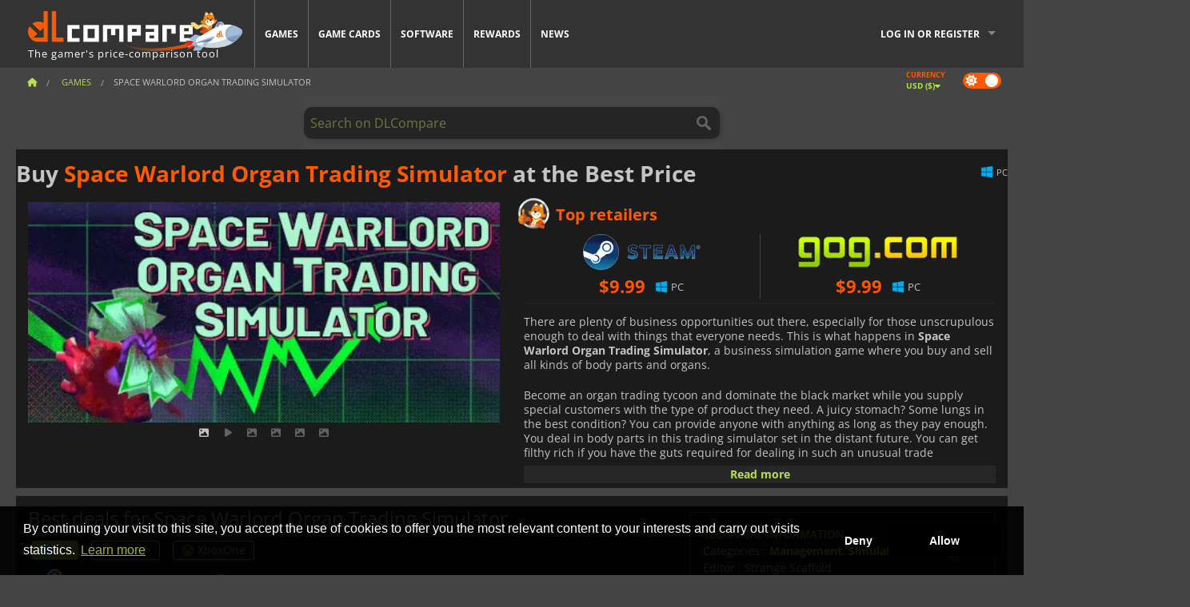

--- FILE ---
content_type: text/html; charset=UTF-8
request_url: https://www.dlcompare.com/games/100013955/buy-space-warlord-organ-trading-simulator-steam-key
body_size: 12367
content:
<!DOCTYPE html>
<html xmlns="http://www.w3.org/1999/xhtml" lang="en" xml:lang="en" prefix="fb: https://www.facebook.com/2008/fbml og: https://ogp.me/ns#">
    <head>
        <link rel="preconnect" href="https://cdn.dlcompare.com">

                                                <script>
        window.___gcfg = {lang: 'fr'};

        (function () {
            var po = document.createElement('script');
            po.type = 'text/javascript';
            po.async = true;
            po.src = "https://cdn.dlcompare.com/bundles/dlcomparemain/js/vendor/google_platform.js";
            var s = document.getElementsByTagName('script')[0];
            s.parentNode.insertBefore(po, s);
        })();

        (function (w, d, s, l, i) {
            w[l] = w[l] || [];
            w[l].push({'gtm.start': new Date().getTime(), event: 'gtm.js'});
            var f = d.getElementsByTagName(s)[0], j = d.createElement(s), dl = l != 'dataLayer' ? '&l=' + l : '';
            j.async = true;
            j.src = 'https://www.googletagmanager.com/gtm.js?id=' + i + dl;
            f.parentNode.insertBefore(j, f);
        })(window, document, 'script', 'dataLayer', 'GTM-WP7TLHL');
    </script>


                    
        <meta http-equiv="Content-Type" content="text/html; charset=UTF-8">
        <meta name="viewport" content="width=device-width, initial-scale=1.0" >

        <title>    Buy Space Warlord Organ Trading Simulator Steam PC Switch Xbox
</title>

                <meta name="twitter:card" content="summary_large_image">
        <meta name="twitter:site" content="@dlcompare_com">
        <meta name="twitter:title" content="Buy Space Warlord Organ Trading Simulator Steam PC Switch Xbox">
        <meta property="og:type" content="website" >
                
    <meta name="description" content="Find the best deals on Space Warlord Organ Trading Simulator with DLCompare. Compare prices and save big with our easy-to-use price comparison tool.">
    <meta name="keywords" content="">
    <meta property="og:title" content="Buy Space Warlord Organ Trading Simulator Steam PC Switch Xbox">
    <meta property="og:url" content="https://www.dlcompare.com/games/100013955/buy-space-warlord-organ-trading-simulator-steam-key">
    <meta property="og:site_name" content="DLCompare">
    <meta property="og:description" content="Find the best deals on Space Warlord Organ Trading Simulator with DLCompare. Compare prices and save big with our easy-to-use price comparison tool.">
    <meta property="og:image" content="https://cdn.dlcompare.com/game_tetiere/upload/gameimage/file/88407.jpg.webp">
    <meta name="twitter:image" content="https://cdn.dlcompare.com/game_tetiere/upload/gameimage/file/88407.jpg.webp">
    <meta name="twitter:description" content="Find the best deals on Space Warlord Organ Trading Simulator with DLCompare. Compare prices and save big with our easy-to-use price comparison tool.">
        <meta name="theme-color" content="#FF5A00">

        <link rel="apple-touch-icon" sizes="180x180" href="https://cdn.dlcompare.com/apple-touch-icon.png.webp">
        <link rel="icon" type="image/png" sizes="16x16" href="https://cdn.dlcompare.com/favicon-16x16.png.webp">
        <link rel="icon" type="image/png" sizes="32x32" href="https://cdn.dlcompare.com/favicon-32x32.png.webp">
        <link rel="mask-icon" color="#ff5a00" href="https://cdn.dlcompare.com/safari-pinned-tab.svg">
        <meta name="msapplication-TileColor" content="#333333">
        <link rel="manifest" href="https://cdn.dlcompare.com/manifest_en.json">

                <link rel="alternate" hreflang="en" href="https://www.dlcompare.com/games/100013955/buy-space-warlord-organ-trading-simulator-steam-key">
            <link rel="alternate" hreflang="en-GB" href="https://www.dlcompare.co.uk/games/100013955/buy-space-warlord-organ-trading-simulator-steam-key">
            <link rel="alternate" hreflang="en-IN" href="https://www.dlcompare.in/games/100013955/buy-space-warlord-organ-trading-simulator-steam-key">
            <link rel="alternate" hreflang="x-default" href="https://www.dlcompare.com/games/100013955/buy-space-warlord-organ-trading-simulator-steam-key">

        
                    <link rel="preload" href="https://cdn.dlcompare.com/sprites/upload/sprites/top-games-260130050508.css" as="style">
            <link rel="stylesheet" href="https://cdn.dlcompare.com/sprites/upload/sprites/top-games-260130050508.css">
        
            <link rel="canonical" href="https://www.dlcompare.com/games/100013955/buy-space-warlord-organ-trading-simulator-steam-key">

        
            <link rel="preload" href="https://cdn.dlcompare.com/sprites/upload/sprites/shop-icons-260108090525.css" as="style">
        <link rel="stylesheet" href="https://cdn.dlcompare.com/sprites/upload/sprites/shop-icons-260108090525.css">
    
            <link rel="preload" href="https://cdn.dlcompare.com/sprites/upload/sprites/platform-logos-260121130502.css" as="style">
        <link rel="stylesheet" href="https://cdn.dlcompare.com/sprites/upload/sprites/platform-logos-260121130502.css">
    
        <link rel="preload" href="https://cdn.dlcompare.com/build/fonts/open-sans-v35-latin-regular.2e11868c.woff2" as="font" type="font/woff2" crossorigin>
        <link rel="preload" href="https://cdn.dlcompare.com/build/fonts/open-sans-v35-latin-300.4e3b09cb.woff2" as="font" type="font/woff2" crossorigin>
        <link rel="preload" href="https://cdn.dlcompare.com/build/fonts/open-sans-v35-latin-300italic.b473483c.woff2" as="font" type="font/woff2" crossorigin>
        <link rel="preload" href="https://cdn.dlcompare.com/build/fonts/open-sans-v35-latin-700.50c16efb.woff2" as="font" type="font/woff2" crossorigin>
        <link rel="preload" href="https://cdn.dlcompare.com/build/fonts/open-sans-v35-latin-700italic.2a73bb36.woff2" as="font" type="font/woff2" crossorigin>
        <link rel="preload" href="https://cdn.dlcompare.com/bundles/dlcomparemain/js/vendor/foundation.min.js" as="script">
        <link rel="preload" href="https://cdn.dlcompare.com/bundles/dlcomparemain/js/vendor/modernizr.js" as="script">
        <script>
            window.urlLoadAsyncContents = 'L2FzeW5jLWNvbnRlbnRz';
            window.urlPriceModal = 'L3ByaWNlL2RldGFpbC9faWRf';
        </script>
                    <link rel="stylesheet" href="https://cdn.dlcompare.com/build/dlc-style.317b12d6.css">
                    
    </head>

    <body class="border game-page">
        <div id="fb-root"></div>
                                    
                                    <noscript><iframe src="https://www.googletagmanager.com/ns.html?id=GTM-WP7TLHL" height="0" width="0" style="display:none;visibility:hidden"></iframe></noscript>
                                    
                
        <script>
            (function () {
                const parts = ("; " + document.cookie).split("; dlcompare_darkmode=");
                const darkMode = parts.length === 2 ? parts.pop().split(";").shift() : '';

                if (!darkMode || (darkMode === 'yes' && !document.body.classList.contains('bad'))) {
                    document.body.classList.add('darkmode');
                }
            })();
        </script>

            
            <div class="wrapper-extension hide-for-small hide-for-medium"></div>
        <div class="wrapper">
            <div class="row grey">
                <nav class="top-bar" data-topbar>
                    <ul class="title-area">
                        <li class="name">
                            <p>
                                <a class="topbar-logo" href="https://www.dlcompare.com/" title="Compare CD-Keys and DLCs prices. Buy PC and console games at the lowest price (Steam, Origin, Battle.net, Epic Games Store, Sony PSN, Xbox Live)">
                                    <img width="268" height="50" src="https://cdn.dlcompare.com/org/bundles/dlcomparemain/img/logo-dlcompare.png.webp" alt="dlcompare"><br >
                                    <span class="hide-for-small-only">The gamer&#039;s price-comparison tool</span>
                                </a>
                            </p>
                        </li>
                        <li class="toggle-topbar menu-icon"><a href="#" title="Menu"></a></li>
                    </ul>

                    <div class="section top-bar-section">
                        <ul class="left">
                            <li><a href="https://www.dlcompare.com/games">Games</a></li>
                            <li><a href="https://www.dlcompare.com/catalog-cards">Game Cards</a></li>
                            <li><a href="https://www.dlcompare.com/software">Software</a></li>
                            <li class="new"><a href="https://www.dlcompare.com/rewards">Rewards</a></li>
                                                        <li><a href="https://www.dlcompare.com/gaming-news">News</a></li>
                        </ul>

                        <ul class="right">
                            <li id="login-section"
                                class="has-dropdown js-async-content"
                                data-block-name="login"
                                data-block-parameters="{&quot;type&quot;:&quot;game&quot;,&quot;id&quot;:100013955}"
                            >
                                <div class="login-loader-container">
                                    <i class="fas fa-sync fa-spin"></i>
                                </div>
                            </li>
                        </ul>
                    </div>
                </nav>
                <div class="top-nav-bar">
                                                                                    <ul class="breadcrumbs large-7 hide-for-small hide-for-medium left">
                                                                <li class="">
                                    <a href="https://www.dlcompare.com/" title="Home">
                                        <span><i class="fa-solid fa-house"></i></span>
                                    </a>
                                </li>
                            
            <li>
            <a href="https://www.dlcompare.com/games" title="Games">
                <span>Games</span>
            </a>
        </li>
        <li class="current">Space Warlord Organ Trading Simulator</li>
                        </ul>
                                        <div class="switches white large-5 medium-12 small-12 right">
                        <div id="darkmode-switch" class="switch round small">
                            <input id="darkmode-checkbox" type="checkbox" checked>
                            <label for="darkmode-checkbox">
                                <span class="darkmode-icon"><i class="fas fa-sun"></i> &nbsp; <i class="fas fa-moon"></i></span>
                                <span class="show-for-sr">Dark mode</span>
                            </label>
                        </div>
                        <div class="js-async-content" data-block-name="geoSite" data-block-parameters="{&quot;currentUrl&quot;:&quot;\/games\/100013955\/buy-space-warlord-organ-trading-simulator-steam-key&quot;}"></div>
                    </div>
                </div>
            </div>
                        <div id="js-large-search-container" class="row hide-for-small hide-for-medium search-grid search-container">
                <div>
                    <form method="get" action="https://www.dlcompare.com/search">
                        <label for="right-label-large" class="hide show-for-sr">Search on DLCompare</label>
                        <input name="q" class="search main-search-input" type="search" id="right-label-large" placeholder="Search on DLCompare">
                        <input type="submit" value="Search on DLCompare" class="hide show-for-sr" >
                    </form>
                </div>
            </div>
            <div class="row hide-for-large-up search-medium search-container">
                <div class="hide-for-small-only medium-2 columns">&nbsp;</div>
                <div class="small-12 medium-8 columns">
                    <form method="get" action="https://www.dlcompare.com/search">
                        <label for="right-label" class="hide show-for-sr">Search on DLCompare</label>
                        <input name="q" class="search main-search-input" type="search" id="right-label" placeholder="Search on DLCompare">
                        <input type="submit" value="Search on DLCompare" class="hide show-for-sr" >
                    </form>
                </div>
                <div class="hide-for-small-only medium-2 columns">&nbsp;</div>
            </div>
            <div id="main-search-message" class="hide" data-tab-products="Products" data-tab-shops="Stores" data-tab-news="News" data-more-msg="See more results" data-url="https://www.dlcompare.com/search/autocomplete" data-min-length="3"></div>
            
<div class="white game-header-wrapper">
    <div class="game-header-title">
                <h1 title="Buy Space Warlord Organ Trading Simulator at the Best Price" class="one-line-text-lg">
            Buy <span>Space Warlord Organ Trading Simulator</span> at the Best Price
        </h1>
    </div>

    
    <div class="game-header-platforms">
        <ul class="platforms">
                        <li>
                <i class="platform-img pli pli-pc-16"></i>
                PC
            </li>
                    </ul>
    </div>
</div>

<div class="row white">
    <div class="large-6 columns">
        <div>
                            <div class="hide-for-medium-up" data-legacy-reveal-id="alert-price-modal">
                    <span class="track-price">
    <a href="#" data-legacy-reveal-id="alert-price-modal" title="Create a price alert">
        <span class="text">Track price</span>
        <i class="fa-solid fa-envelope"></i>
    </a>
</span>

                </div>
            
            <div class="product-carousel js-carousel " >
                                    
    
            <div class="item" data-fancybox="gallery" data-src="https://cdn.dlcompare.com/others_jpg/upload/gameimage/file/88407.jpg.webp">
            <img width="590" height="336" src="https://cdn.dlcompare.com/game_tetiere/upload/gameimage/file/88407.jpg.webp" alt="Space Warlord Organ Trading Simulator">
        </div>
    
                        <div class="item item-video"  data-oembed-url="https://www.youtube.com/embed/HRZdhuALMo8">
        <div class="lazy-tube hide "
             data-title="Space Warlord Organ Trading Simulator"
             data-youtube-url="https://www.youtube.com/embed/HRZdhuALMo8"
             style="height:0; left:0; padding-bottom:56.25%; position:relative; width:100%"
        >
        </div>
    </div>


                    
                                
                    
            <div class="item" data-fancybox="gallery" data-src="https://cdn.dlcompare.com/others_jpg/upload/gameimage/file/88409.jpg.webp">
                <img width="590" height="336" loading="lazy" src="https://cdn.dlcompare.com/game_tetiere/upload/gameimage/file/88409.jpg.webp" alt="Screenshot from Space Warlord Organ Trading Simulator showing organs in a cyberpunk style.">
            </div>
                        
                    
            <div class="item" data-fancybox="gallery" data-src="https://cdn.dlcompare.com/others_jpg/upload/gameimage/file/88411.jpg.webp">
                <img width="590" height="336" loading="lazy" src="https://cdn.dlcompare.com/game_tetiere/upload/gameimage/file/88411.jpg.webp" alt="Screenshot from Space Warlord Organ Trading Simulator, displaying a request for a &#039;Gigantic set of Lungs&#039;.">
            </div>
                        
                    
            <div class="item" data-fancybox="gallery" data-src="https://cdn.dlcompare.com/others_jpg/upload/gameimage/file/88413.jpg.webp">
                <img width="590" height="336" loading="lazy" src="https://cdn.dlcompare.com/game_tetiere/upload/gameimage/file/88413.jpg.webp" alt="Screenshot of Space Warlord Organ Trading Simulator. Market screen showing a stock chart for &quot;Lung&quot; with current value, buy/sell options.">
            </div>
                        
                    
            <div class="item" data-fancybox="gallery" data-src="https://cdn.dlcompare.com/others_jpg/upload/gameimage/file/88415.jpg.webp">
                <img width="590" height="336" loading="lazy" src="https://cdn.dlcompare.com/game_tetiere/upload/gameimage/file/88415.jpg.webp" alt="Screenshot from Space Warlord Organ Trading Simulator, showing an organ, a Gigantic Pancreas, that can be traded in the game.">
            </div>
            
                            </div>
        </div>
    </div>

    
    <div class="large-6 columns top-3-prices">
        <div class="top-marchand">
                            <p class="title">Top retailers
                    <i class="marchand-star dlc-approved" title="DLCompare top retailer"></i>
                </p>

                <ul class="star-prices js-star-prices"></ul>
                <div class="separate separate-small"></div>
            
            
            <div class="desc-container"  data-button-label="Read more" data-product-name="Space Warlord Organ Trading Simulator" >
                <div class="desc">
                                            <p>There are plenty of business opportunities out there, especially for those unscrupulous enough to deal with things that everyone needs. This is what happens in <strong>Space Warlord Organ Trading Simulator</strong>, a business simulation game where you buy and sell all kinds of body parts and organs.&nbsp;</p>

<p>Become an organ trading tycoon and dominate the black market while you supply special customers with the type of product they need. A juicy stomach? Some lungs in the best condition? You can provide anyone with anything as long as they pay enough. You deal in body parts in this trading simulator set in the distant future. You can get filthy rich if you have the guts required for dealing in such an unusual trade commodity. You need to keep an eye on the market because the competition is as fierce as it gets in <strong>Space Warlord Organ Trading Simulator</strong>.&nbsp;</p>

<p>Limitless profit is your only goal, but your decisions may lead to unexpected endings. The best of all is that you don&acute;t even need to get your hands dirty. You can do all the trading from home, but controlling the trading interface will require&nbsp;all of your attention and a lot of clicking if you want to stay at the top of the business and beat other traders.</p>
                                    </div>

                                            </div>
        </div>
    </div>
</div>



<div class="row hide-for-small hide-for-medium keywords"></div>


<div class="row white pricelist ">
    <div class="small-12 medium-12 large-8 columns">
        
<div class="detail-left">
                    <h2 class="one-line-text-lg hide" title="Best deals for Space Warlord Organ Trading Simulator">Best deals for Space Warlord Organ Trading Simulator</h2>
    <div class="d-flex flex-center mt-30 mb-20">
        <i class="fa fa-spinner fa-2xl fa-spin fa-fw"></i>
    </div>
</div>
<div class="detail-bottom hide">
    
    
    <div id="comment">
        <h3>Comments on Space Warlord Organ Trading Simulator</h3>
        <div id="comment-login-request" class="row" style="display: none">
    <div class="large-12 columns">
        <div data-alert class="alert-box info radius">
            You can post a comment or reply to a message by <a href='#' data-legacy-reveal-id='login' data-reveal>logging in</a>
        </div>
    </div>
</div>
<div id="comment-box" class="small-12 medium-12 large-12 post-comment-container" style="display: none">
            <p class="post-nb answering">
            <a href="#" title="answer"><img alt="answer" src="https://cdn.dlcompare.com/bundles/dlcomparemain/img/icon-answer.png.webp"></a>
            <em>answering the message of <strong class="user"></strong></em>
        </p>
        <form name="comment" method="post" action="/comment/game/100013955/save" id="comment-form">
    <div class="row">
        <div class="large-12 columns">
                    <label for="comment_comment" >
        
                    
                        <textarea     id="comment_comment" name="comment[comment]" required="required" maxlength="1000" placeholder="Your comment must be longer than 50 characters. Please argue and be specific when writing your comment" class="comment-input"
></textarea>

        <small></small>
    </label>
    

        </div>
    </div>
                    <input type="hidden"     id="comment_reply_to" name="comment[reply_to]"
  >

    <div class="row">
        <div class="small-8 columns">
            <p class="post-nb">
                <span class="char-counter">1000</span> characters left
            </p>
        </div>
        <div class="small-4 columns">
            <input class="button" type="submit" value="Submit">
        </div>
    </div>
    </form>
</div>

    </div>

    <div class="comment-list-wrapper">
            


    </div>

    
    
            <div><span class="dummy-listing js-internal-serve" data-val="aHR0cHM6Ly93d3cuZGxjb21wYXJlLmNvbS90ZWxlcG9ydC8xMjE2L3NlcnZl">
                                <picture>
                                <img
                    loading="lazy"
                    decoding="async"
                    src="https://cdn.dlcompare.com/others_jpg/upload/teleport/image/dlcompare-web-extension-image-1216b52e.jpg.webp"
                    alt="DLCompare Web Extension"
                >
            </picture>
            
        </span>
        <div
        class="js-async-content"
        data-block-name="ad"
        data-block-parameters="{&quot;id&quot;:1216}"
    ></div></div>
    
    <div class="hide-for-small separate mt-20"></div>

    <div>
    <h4 class="title-3">You may also like</h4>

    <div class="cross-selling mt-15" id="cross-selling">
        <div class="cross-selling-container">
                                                                <div class="cross-selling-item">
                        <a href="https://www.dlcompare.com/games/100036452/buy-football-manager-26-steam-key"
                           title="Buy Football Manager 26"
                        >
                            <div class="cross-selling-price">
                                <span class="currency">&#36;</span>34.09
                            </div>
                                                            
                                <img width="212" height="121" loading="lazy"
                                     alt="Buy Football Manager 26"
                                     src="https://cdn.dlcompare.com/game_cross/upload/gameimage/file/football-manager-26-file-2168260add.jpg.webp"
                                >
                                                        <span>Football Manager 26</span>
                        </a>
                    </div>
                                                                                <div class="cross-selling-item">
                        <a href="https://www.dlcompare.com/games/100007032/buy-baldurs-gate-iii-key"
                           title="Buy Baldur&#039;s Gate III"
                        >
                            <div class="cross-selling-price">
                                <span class="currency">&#36;</span>59.99
                            </div>
                                                            
                                <img width="212" height="121" loading="lazy"
                                     alt="Buy Baldur&#039;s Gate III"
                                     src="https://cdn.dlcompare.com/game_cross/upload/gameimage/file/baldur-s-gate-iii-file-42884b0a1.jpg.webp"
                                >
                                                        <span>Baldur&#039;s Gate 3</span>
                        </a>
                    </div>
                                                                                <div class="cross-selling-item">
                        <a href="https://www.dlcompare.com/games/1364/digital-download-transocean-key-retail"
                           title="Buy TransOcean - The Shipping Company"
                        >
                            <div class="cross-selling-price">
                                <span class="currency">&#36;</span>0.66
                            </div>
                                                            
                                <img width="212" height="121" loading="lazy"
                                     alt="Buy TransOcean - The Shipping Company"
                                     src="https://cdn.dlcompare.com/game_cross/upload/gameimage/file/6331.jpeg.webp"
                                >
                                                        <span>TransOcean The Shipping C</span>
                        </a>
                    </div>
                                                                                <div class="cross-selling-item">
                        <a href="https://www.dlcompare.com/games/100031516/buy-anno-117-pax-romana-cd-key"
                           title="Buy Anno 117: Pax Romana"
                        >
                            <div class="cross-selling-price">
                                <span class="currency">&#36;</span>50.94
                            </div>
                                                            
                                <img width="212" height="121" loading="lazy"
                                     alt="Buy Anno 117: Pax Romana"
                                     src="https://cdn.dlcompare.com/game_cross/upload/gameimage/file/anno-117-pax-romana-file-b159d4fd.jpg.webp"
                                >
                                                        <span>Anno 117 Pax Romana</span>
                        </a>
                    </div>
                                                                                <div class="cross-selling-item">
                        <a href="https://www.dlcompare.com/games/100037403/buy-quarantine-zone-the-last-check-steam-key"
                           title="Buy Quarantine Zone: The Last Check"
                        >
                            <div class="cross-selling-price">
                                <span class="currency">&#36;</span>14.04
                            </div>
                                                            
                                <img width="212" height="121" loading="lazy"
                                     alt="Buy Quarantine Zone: The Last Check"
                                     src="https://cdn.dlcompare.com/game_cross/upload/gameimage/file/quarantine-zone-the-last-check-file-222270f362.jpg.webp"
                                >
                                                        <span>Quarantine Zone The Last Check</span>
                        </a>
                    </div>
                                                                                <div class="cross-selling-item">
                        <a href="https://www.dlcompare.com/games/100023390/buy-civilization-vii-cd-key"
                           title="Buy Sid Meier’s Civilization VII"
                        >
                            <div class="cross-selling-price">
                                <span class="currency">&#36;</span>29.99
                            </div>
                                                            
                                <img width="212" height="121" loading="lazy"
                                     alt="Buy Sid Meier’s Civilization VII"
                                     src="https://cdn.dlcompare.com/game_cross/upload/gameimage/file/sid-meier-s-civilization-vii-file-1439568c91.jpg.webp"
                                >
                                                        <span>Civilization 7</span>
                        </a>
                    </div>
                                                                                <div class="cross-selling-item">
                        <a href="https://www.dlcompare.com/games/100012323/buy-total-war-warhammer-iii-steam-key"
                           title="Buy Total War: WARHAMMER III"
                        >
                            <div class="cross-selling-price">
                                <span class="currency">&#36;</span>10.30
                            </div>
                                                            
                                <img width="212" height="121" loading="lazy"
                                     alt="Buy Total War: WARHAMMER III"
                                     src="https://cdn.dlcompare.com/game_cross/upload/gameimage/file/0c68-total_war:_warhammer_iii.jpeg.webp"
                                >
                                                        <span>Total War WARHAMMER 3</span>
                        </a>
                    </div>
                                                                                <div class="cross-selling-item">
                        <a href="https://www.dlcompare.com/games/100014619/buy-lies-of-p-steam-key"
                           title="Buy Lies Of P"
                        >
                            <div class="cross-selling-price">
                                <span class="currency">&#36;</span>19.21
                            </div>
                                                            
                                <img width="212" height="121" loading="lazy"
                                     alt="Buy Lies Of P"
                                     src="https://cdn.dlcompare.com/game_cross/upload/gameimage/file/lies-of-p-file-9232770c1.jpg.webp"
                                >
                                                        <span>Lies Of P</span>
                        </a>
                    </div>
                                                                                <div class="cross-selling-item">
                        <a href="https://www.dlcompare.com/games/100019278/buy-metal-gear-solid-delta-snake-eater-cd-key"
                           title="Buy METAL GEAR SOLID Δ: SNAKE EATER"
                        >
                            <div class="cross-selling-price">
                                <span class="currency">&#36;</span>38.46
                            </div>
                                                            
                                <img width="212" height="121" loading="lazy"
                                     alt="Buy METAL GEAR SOLID Δ: SNAKE EATER"
                                     src="https://cdn.dlcompare.com/game_cross/upload/gameimage/file/metal-gear-solid-delta-snake-eater-file-119581560e.jpg.webp"
                                >
                                                        <span>METAL GEAR SOLID DELTA SNAKE EATER</span>
                        </a>
                    </div>
                                                                                <div class="cross-selling-item">
                        <a href="https://www.dlcompare.com/games/100032524/buy-borderlands-4-steam-key"
                           title="Buy Borderlands 4"
                        >
                            <div class="cross-selling-price">
                                <span class="currency">&#36;</span>22.78
                            </div>
                                                            
                                <img width="212" height="121" loading="lazy"
                                     alt="Buy Borderlands 4"
                                     src="https://cdn.dlcompare.com/game_cross/upload/gameimage/file/borderlands-4-tetiere-file-d6c42d8d.jpg.webp"
                                >
                                                        <span>Borderlands 4</span>
                        </a>
                    </div>
                                                                                <div class="cross-selling-item">
                        <a href="https://www.dlcompare.com/games/100034231/buy-lost-soul-aside-steam-key"
                           title="Buy Lost Soul Aside"
                        >
                            <div class="cross-selling-price">
                                <span class="currency">&#36;</span>35.89
                            </div>
                                                            
                                <img width="212" height="121" loading="lazy"
                                     alt="Buy Lost Soul Aside"
                                     src="https://cdn.dlcompare.com/game_cross/upload/gameimage/file/lost-soul-aside-file-2048413a6b.jpg.webp"
                                >
                                                        <span>Lost Soul Aside</span>
                        </a>
                    </div>
                                                                                <div class="cross-selling-item">
                        <a href="https://www.dlcompare.com/games/100034768/buy-battlefield-6-cd-key"
                           title="Buy Battlefield 6"
                        >
                            <div class="cross-selling-price">
                                <span class="currency">&#36;</span>24.49
                            </div>
                                                            
                                <img width="212" height="121" loading="lazy"
                                     alt="Buy Battlefield 6"
                                     src="https://cdn.dlcompare.com/game_cross/upload/gameimage/file/battlefield-6-file-207714a039.jpg.webp"
                                >
                                                        <span>Battlefield 6</span>
                        </a>
                    </div>
                                    </div>
    </div>
</div>

</div>

<div id="alert-price-modal" class="reveal-modal tiny modal" data-reveal data-reveal-ajax="/price-alert/game/100013955">
</div>
    </div>

    <div class="medium-12 large-4 columns dlc-top mt-20">
        <div class="details technical">
    <ul>
        <li class="p"><h3>Technical information</h3></li>
        <li>
    Categories
    :
            <a href="https://www.dlcompare.com/games/catalogue-category-management.html">Management</a>,            <a href="https://www.dlcompare.com/games/catalogue-category-simulation.html">Simulation</a>,            <a href="https://www.dlcompare.com/games/catalogue-category-strategy.html">Strategy</a>    </li>
    <li>Editor : Strange Scaffold</li>
            <li>Developer : Strange Scaffold</li>
    
                                <li>Mode(s) : Solo</li>
    <li>Release date : December 7, 2021</li>





                    <li><span class="details-heading">System Requirements</span></li>
            <li class="system-requirement-container">
                                                                                        
                                            <ul class="system-requirement">
                            <li class="system-requirement-label">Minimum</li>
                                                                                        <li>OS:
                                                                            <a href="https://www.dlcompare.com/software/catalogue-category-operating-system.html" title="Software">Windows 8 (64-bits)</a>
                                                                    </li>
                                                                                                                                                            <li>CPU : 2.0 GHz</li>
                                                                                                                                                                                            <li>RAM : 4 GB</li>
                                                                                                                                                                                            <li>GPU : HD Graphics 2000</li>
                                                            
                            
                                                                                                <li>Storage : 2 GB</li>
                                                                                                                </ul>
                                                </li>
        
                            <li>
                <span class="details-heading">Age Rating</span>
            </li>
            <li class="mt-5">
                                    <img width="52"
                         height="64"
                         src="https://cdn.dlcompare.com/bundles/dlcomparemain/img/ratings/pegi/12.png.webp"
                         title="PEGI 12: A Pan-European Game Information (PEGI) rating for ages 12 and up."
                         class="rating-badge"
                         alt="PEGI 12"
                         loading="lazy"
                    >
                
                                    <img width="43"
                         height="64"
                         src="https://cdn.dlcompare.com/bundles/dlcomparemain/img/ratings/esrb/T.png.webp"
                         title="T (Teen): An Entertainment Software Rating Board (ESRB) rating for ages 13 and up." class="rating-badge"
                         alt="ESRB T"
                         loading="lazy"
                    >
                
                                                    <img width="64"
                         height="64"
                         src="https://cdn.dlcompare.com/bundles/dlcomparemain/img/ratings/acb/ACB_MA15.png.webp"
                         title="ACB MA 15+: An Australian Classification Board (ACB) rating that is legally restricted to persons 15 years and over. Content is strong in impact."
                         class="rating-badge"
                         alt="ACB MA15"
                         loading="lazy"
                    >
                                                    <img width="64"
                         height="64"
                         src="https://cdn.dlcompare.com/bundles/dlcomparemain/img/ratings/usk/USK_16.png.webp"
                         title="USK 16: A rating by the German Entertainment Software Self-Regulation Body (USK) for ages 16 and above. May contain considerable violence, war themes, or strong language."
                         class="rating-badge"
                         alt="USK 16"
                         loading="lazy"
                    >
                            </li>
        
        
                                <li class="mt-5" title="The game works great on Steam Deck, right out of the box.">
                Steam Deck: <i class="fa-regular fa-circle-check" style="color: #74BC53;"></i> Verified
            </li>
        
                    <li
                class="js-async-content"
                data-block-name="steamAchievements"
                data-block-parameters="{&quot;steamId&quot;:1507780}"
            ></li>
            </ul>
</div>


<div
    class="note game-note js-async-content mt-20"
    data-block-name="vote"
    data-block-parameters="{&quot;type&quot;:&quot;game&quot;,&quot;id&quot;:100013955}"
>
    <div class="rating-loader-container">
        <i class="fas fa-sync fa-spin"></i>
    </div>
</div>


    <div class="dummy-side mt-20">
        <div class="dummy-container">
            <a href="https://www.dlcompare.com/rewards"
       title="Rewards"
       class="event-poster rps-poster hidden right-zone">
                                                                        
                        <img class="event-thumb" loading="lazy" width="375" height="230" src="https://cdn.dlcompare.com/others_jpg/upload/rewardevent/sthumb/step-into-the-streets-of-fatal-f-656481e0-sthumb-20581cf.jpg.webp" alt="Rewards">
    

            <div class="event-poster-text">
                <div class="text-holder">
                    <p style="text-align:center"><span style="font-size:28px"><span style="color:#ffffff"><strong>WIN UP TO&nbsp;</strong></span></span><span style="font-size:36px"><span style="color:#f1c40f"><strong>$50</strong></span></span><span style="font-size:28px"><span style="color:#ffffff"><strong>&nbsp;IN GIFT CARDS!</strong></span></span></p>
                    <div class="event-poster-cta" style="text-align:center">
                        <div class="button tiny"
                           style="background-color:#ff5a00"
                        ><p style="text-align:center"><span style="color:#000000"><span style="font-size:24px"><strong>CLICK NOW</strong></span></span></p>
                        </div>
                    </div>
                </div>
            </div>
            </a>
        </div>
    </div>

    <div class="dummy-side mt-20">
        <div class="dummy-container">
                            
            <span class="dummy-listing js-internal-serve" data-val="aHR0cHM6Ly93d3cuZGxjb21wYXJlLmNvbS90ZWxlcG9ydC8xMjE1L3NlcnZl">
                                <picture>
                                <img
                    loading="lazy"
                    decoding="async"
                    src="https://cdn.dlcompare.com/others_jpg/upload/teleport/image/discord-invite-image-12152983.jpg.webp"
                    alt="Discord Invite"
                >
            </picture>
            
        </span>
        <div
        class="js-async-content"
        data-block-name="ad"
        data-block-parameters="{&quot;id&quot;:1215}"
    ></div>

        </div>
    </div>









    


    <div class="details mt-20">
        <ul class="review-list">
            <li class="p"><h3>RATING</h3></li>
                            
                <li>
                    <a class="review-item"  rel="noreferrer nofollow" href="javascript:void(0)">
                        <span>Metacritic</span>
                        <span>64 / 100</span>
                    </a>
                </li>
            
            
                            
                <li>
                    <a class="review-item" target="_blank" rel="noreferrer nofollow" href="https://store.steampowered.com/app/1507780#app_reviews_hash">
                        <span>Steam</span>
                        <span>638 <i class="fas fa-thumbs-up"></i> / 52 <i class="fas fa-thumbs-down"></i></span>
                    </a>
                </li>
            
                    </ul>
    </div>







        
        
                        <div class="mt-20">
            
    
    <ul class="dlc-top-list">
                                    <li class="p">Also Published By Strange Scaffold</li>
                    
                    <li>
                <a href="https://www.dlcompare.com/games/100035428/buy-teenage-mutant-ninja-turtles-tactical-takedown-steam-key">
                                            <img src="https://cdn.dlcompare.com/game_widget/upload/gameimage/file/teenage-mutant-ninja-turtles-tac-4ea81406-file-4ea813ee.jpg.webp" alt="Teenage Mutant Ninja Turtles Tactical Takedown" loading="lazy">
                                        <div>
                        <div class="g-name">Teenage Mutant Ninja Turtles Tactical Takedown</div>
                        <div class="s-name">HRKGAME</div>
                    </div>
                </a>
                <span>&#36;11.40</span>
            </li>
                    <li>
                <a href="https://www.dlcompare.com/games/100031626/buy-i-am-your-beast-steam-key">
                                            <img src="https://cdn.dlcompare.com/game_widget/upload/gameimage/file/i-am-your-beast-pool-file-ccd89913.jpg.webp" alt="I Am Your Beast" loading="lazy">
                                        <div>
                        <div class="g-name">I Am Your Beast</div>
                        <div class="s-name">Steam</div>
                    </div>
                </a>
                <span>&#36;13.99</span>
            </li>
                    <li>
                <a href="https://www.dlcompare.com/games/100029513/buy-life-eater-steam-key">
                                            <img src="https://cdn.dlcompare.com/game_widget/upload/gameimage/file/life-eater-pool-file-57c08b9c.jpg.webp" alt="Life Eater" loading="lazy">
                                        <div>
                        <div class="g-name">Life Eater</div>
                        <div class="s-name">Steam</div>
                    </div>
                </a>
                <span>&#36;10.49</span>
            </li>
                    <li>
                <a href="https://www.dlcompare.com/games/100012717/buy-el-paso-elsewhere-steam-key">
                                            <img src="https://cdn.dlcompare.com/game_widget/upload/gameimage/file/80745.jpg.webp" alt="El Paso, Elsewhere" loading="lazy">
                                        <div>
                        <div class="g-name">El Paso, Elsewhere</div>
                        <div class="s-name">Steam</div>
                    </div>
                </a>
                <span>&#36;13.99</span>
            </li>
                    <li>
                <a href="https://www.dlcompare.com/games/100025537/buy-an-airport-for-aliens-currently-run-by-dogs-steam-key">
                                            <img src="https://cdn.dlcompare.com/game_widget/upload/gameimage/file/an-airport-for-aliens-currently-0ca52160-file-0ca5214f.jpg.webp" alt="An Airport for Aliens Currently Run by Dogs" loading="lazy">
                                        <div>
                        <div class="g-name">An Airport for Aliens Currently Run by Dogs</div>
                        <div class="s-name">Kinguin</div>
                    </div>
                </a>
                <span>&#36;4.55</span>
            </li>
            </ul>

        </div>
    
    
    
    <ul class="dlc-top-list">
                                    <li class="p">Most Popular</li>
                    
                    <li>
                <a href="https://www.dlcompare.com/games/100035362/buy-arc-raiders-steam-key">
                                            <i class="gt gt-100035362"></i>
                                        <div>
                        <div class="g-name">ARC Raiders</div>
                        <div class="s-name">K4G</div>
                    </div>
                </a>
                <span>&#36;28.57</span>
            </li>
                    <li>
                <a href="https://www.dlcompare.com/games/100035647/buy-call-of-duty-black-ops-7-steam-key">
                                            <i class="gt gt-100035647"></i>
                                        <div>
                        <div class="g-name">Call of Duty Black Ops 7</div>
                        <div class="s-name">eBay</div>
                    </div>
                </a>
                <span>&#36;42.75</span>
            </li>
                    <li>
                <a href="https://www.dlcompare.com/games/100034768/buy-battlefield-6-cd-key">
                                            <i class="gt gt-100034768"></i>
                                        <div>
                        <div class="g-name">Battlefield 6</div>
                        <div class="s-name">eBay</div>
                    </div>
                </a>
                <span>&#36;24.49</span>
            </li>
                    <li>
                <a href="https://www.dlcompare.com/games/100013325/buy-black-myth-wukong-cd-key">
                                            <i class="gt gt-100013325"></i>
                                        <div>
                        <div class="g-name">Black Myth Wukong</div>
                        <div class="s-name">eBay</div>
                    </div>
                </a>
                <span>&#36;44.49</span>
            </li>
                    <li>
                <a href="https://www.dlcompare.com/games/100036452/buy-football-manager-26-steam-key">
                                            <i class="gt gt-100036452"></i>
                                        <div>
                        <div class="g-name">Football Manager 26</div>
                        <div class="s-name">Kinguin</div>
                    </div>
                </a>
                <span>&#36;34.09</span>
            </li>
                    <li>
                <a href="https://www.dlcompare.com/games/100030654/buy-assassin-s-creed-shadows-cd-key">
                                            <i class="gt gt-100030654"></i>
                                        <div>
                        <div class="g-name">Assassin&#039;s Creed Shadows</div>
                        <div class="s-name">eBay</div>
                    </div>
                </a>
                <span>&#36;22.32</span>
            </li>
                    <li>
                <a href="https://www.dlcompare.com/games/100025618/buy-no-rest-for-the-wicked-steam-key">
                                            <i class="gt gt-100025618"></i>
                                        <div>
                        <div class="g-name">No Rest for the Wicked</div>
                        <div class="s-name">Steam</div>
                    </div>
                </a>
                <span>&#36;23.99</span>
            </li>
                    <li>
                <a href="https://www.dlcompare.com/games/100034940/buy-f-1-25-steam-key">
                                            <i class="gt gt-100034940"></i>
                                        <div>
                        <div class="g-name">F1 25</div>
                        <div class="s-name">eBay</div>
                    </div>
                </a>
                <span>&#36;29.49</span>
            </li>
                    <li>
                <a href="https://www.dlcompare.com/games/100035936/buy-ea-sports-fc-26-steam-key">
                                            <i class="gt gt-100035936"></i>
                                        <div>
                        <div class="g-name">EA SPORTS FC 26</div>
                        <div class="s-name">HRKGAME</div>
                    </div>
                </a>
                <span>&#36;23.88</span>
            </li>
                    <li>
                <a href="https://www.dlcompare.com/games/100031467/buy-clair-obscur-expedition-33-steam-key">
                                            <i class="gt gt-100031467"></i>
                                        <div>
                        <div class="g-name">Clair Obscur Expedition 33</div>
                        <div class="s-name">K4G</div>
                    </div>
                </a>
                <span>&#36;24.04</span>
            </li>
            </ul>


    <div class="side mt-20">
        
    
    <ul class="dlc-top-list">
                                    <li class="p">New games</li>
                    
                    <li>
                <a href="https://www.dlcompare.com/games/100036698/buy-vampires-bloodlord-rising-steam-key">
                                            <i class="gt gt-100036698"></i>
                                        <div>
                        <div class="g-name">Vampires Bloodlord Rising</div>
                        <div class="s-name">Kinguin</div>
                    </div>
                </a>
                <span>&#36;16.48</span>
            </li>
                    <li>
                <a href="https://www.dlcompare.com/games/100036528/buy-i-hate-this-place-steam-key">
                                            <i class="gt gt-100036528"></i>
                                        <div>
                        <div class="g-name">I Hate This Place</div>
                        <div class="s-name">Kinguin</div>
                    </div>
                </a>
                <span>&#36;20.44</span>
            </li>
                    <li>
                <a href="https://www.dlcompare.com/games/100035604/buy-code-vein-ii-steam-key">
                                            <i class="gt gt-100035604"></i>
                                        <div>
                        <div class="g-name">CODE VEIN 2</div>
                        <div class="s-name">LOADED</div>
                    </div>
                </a>
                <span>&#36;59.29</span>
            </li>
                    <li>
                <a href="https://www.dlcompare.com/games/100031627/buy-incolatus-steam-key">
                                            <i class="gt gt-100031627"></i>
                                        <div>
                        <div class="g-name">Incolatus</div>
                        <div class="s-name">Kinguin</div>
                    </div>
                </a>
                <span>&#36;16.25</span>
            </li>
                    <li>
                <a href="https://www.dlcompare.com/games/100031334/buy-cairn-steam-key">
                                            <i class="gt gt-100031334"></i>
                                        <div>
                        <div class="g-name">Cairn</div>
                        <div class="s-name">GAMESEAL</div>
                    </div>
                </a>
                <span>&#36;19.08</span>
            </li>
                    <li>
                <a href="https://www.dlcompare.com/games/100037517/buy-ghost-keeper-steam-key">
                                            <i class="gt gt-100037517"></i>
                                        <div>
                        <div class="g-name">Ghost Keeper</div>
                        <div class="s-name">Kinguin</div>
                    </div>
                </a>
                <span>&#36;6.72</span>
            </li>
            </ul>

    </div>

    <div class="side mt-20">
        
    
    <ul class="dlc-top-list">
                                    <li class="p">Available soon</li>
                    
                    <li>
                <a href="https://www.dlcompare.com/games/100036548/buy-dragon-quest-vii-reimagined-cd-key">
                                            <i class="gt gt-100036548"></i>
                                        <div>
                        <div class="g-name">Dragon Quest 7 Reimagined</div>
                        <div class="s-name">LOADED</div>
                    </div>
                </a>
                <span>&#36;55.19</span>
            </li>
                    <li>
                <a href="https://www.dlcompare.com/games/100035556/buy-nioh-3-steam-key">
                                            <i class="gt gt-100035556"></i>
                                        <div>
                        <div class="g-name">Nioh 3</div>
                        <div class="s-name">Kinguin</div>
                    </div>
                </a>
                <span>&#36;58.59</span>
            </li>
                    <li>
                <a href="https://www.dlcompare.com/games/100036734/buy-my-hero-academia-all-s-justice-steam-key">
                                            <i class="gt gt-100036734"></i>
                                        <div>
                        <div class="g-name">MY HERO ACADEMIA All’s Justice</div>
                        <div class="s-name">GreenmanGaming</div>
                    </div>
                </a>
                <span>&#36;50.39</span>
            </li>
                    <li>
                <a href="https://www.dlcompare.com/games/100037393/buy-age-of-mythology-retold-expansion-pass-steam-key">
                                            <i class="gt gt-100037393"></i>
                                        <div>
                        <div class="g-name">Age of Mythology Retold Expansion Pass</div>
                        <div class="s-name">Gamesplanet</div>
                    </div>
                </a>
                <span>&#36;23.39</span>
            </li>
            </ul>

    </div>

        <div class="news-side mt-20">
    <ul>
        <li class="p">Trending Now</li>
                    <li><a href="https://www.dlcompare.com/gaming-news/grounded-2-receives-a-defining-early-access-update"><div>Grounded 2 receives a defining Early Access update</div></a><div class="news-date-cat">
                        <span class="date" title="Jan 29, 2026, 5:00 PM">21 hours ago</span><a target="_blank" href="https://www.dlcompare.com/gaming-news/latest-c" title="Gaming News"><span class="news-cat-title" style="background-color: #ff5a00">Gaming News</span></a></div></li>
                    <li><a href="https://www.dlcompare.com/gaming-news/helldivers-2-siege-breakers-warbond-brings-brutal-firepower-70824"><div>Helldivers 2 Siege Breakers Warbond Brings Brutal Firepower</div></a><div class="news-date-cat">
                        <span class="date" title="Jan 28, 2026, 5:06 AM">1/28/26</span><a target="_blank" href="https://www.dlcompare.com/gaming-news/latest-c" title="Gaming News"><span class="news-cat-title" style="background-color: #ff5a00">Gaming News</span></a></div></li>
                    <li><a href="https://www.dlcompare.com/gaming-news/arc-raiders-headwinds-update-arrives-today-with-challenging-additions"><div>ARC Raiders’ Headwinds  update arrives today with challenging additions</div></a><div class="news-date-cat">
                        <span class="date" title="Jan 27, 2026, 10:45 AM">1/27/26</span><a target="_blank" href="https://www.dlcompare.com/gaming-news/latest-c" title="Gaming News"><span class="news-cat-title" style="background-color: #ff5a00">Gaming News</span></a></div></li>
                    <li><a href="https://www.dlcompare.com/gaming-news/techmarine-class-unveiled-in-warhammer-40-000-space-marine-2-70737"><div>Techmarine Class Unveiled in Warhammer 40,000: Space Marine 2</div></a><div class="news-date-cat">
                        <span class="date" title="Jan 27, 2026, 4:22 AM">1/27/26</span><a target="_blank" href="https://www.dlcompare.com/gaming-news/latest-c" title="Gaming News"><span class="news-cat-title" style="background-color: #ff5a00">Gaming News</span></a></div></li>
                    <li><a href="https://www.dlcompare.com/gaming-news/new-gameplay-mode-arrives-in-dragon-ball-sparking-zero-today"><div>New gameplay mode arrives in Dragon Ball: Sparking! ZERO today</div></a><div class="news-date-cat">
                        <span class="date" title="Jan 26, 2026, 12:00 PM">1/26/26</span><a target="_blank" href="https://www.dlcompare.com/gaming-news/latest-c" title="Gaming News"><span class="news-cat-title" style="background-color: #ff5a00">Gaming News</span></a></div></li>
            </ul>
</div>

        <div class="news-side mt-20">
    <ul>
        <li class="p">News, Good deals</li>
                    <li><a href="https://www.dlcompare.com/gaming-news/explore-the-immersive-open-world-of-crimson-desert"><div>Explore the immersive open world of Crimson Desert</div></a><div class="news-date-cat">
                        <span class="date" title="Jan 30, 2026, 2:00 PM">41 minutes ago</span><a target="_blank" href="https://www.dlcompare.com/gaming-news/latest-c" title="Gaming News"><span class="news-cat-title" style="background-color: #ff5a00">Gaming News</span></a></div></li>
                    <li><a href="https://www.dlcompare.com/gaming-news/grounded-2-receives-a-defining-early-access-update"><div>Grounded 2 receives a defining Early Access update</div></a><div class="news-date-cat">
                        <span class="date" title="Jan 29, 2026, 5:00 PM">21 hours ago</span><a target="_blank" href="https://www.dlcompare.com/gaming-news/latest-c" title="Gaming News"><span class="news-cat-title" style="background-color: #ff5a00">Gaming News</span></a></div></li>
                    <li><a href="https://www.dlcompare.com/gaming-news/capcom-details-ps5-pro-performance-boosts-for-resident-evil-requiem-70917"><div>Capcom details PS5 Pro performance boosts for Resident Evil Requiem</div></a><div class="news-date-cat">
                        <span class="date" title="Jan 29, 2026, 1:40 PM">1/29/26</span><a target="_blank" href="https://www.dlcompare.com/gaming-news/latest-c" title="Gaming News"><span class="news-cat-title" style="background-color: #ff5a00">Gaming News</span></a></div></li>
                    <li><a href="https://www.dlcompare.com/gaming-news/bloodlines-2-lays-out-its-expansion-plans-for-2026"><div>Bloodlines 2 lays out its expansion plans for 2026</div></a><div class="news-date-cat">
                        <span class="date" title="Jan 29, 2026, 1:30 PM">1/29/26</span><a target="_blank" href="https://www.dlcompare.com/gaming-news/latest-c" title="Gaming News"><span class="news-cat-title" style="background-color: #ff5a00">Gaming News</span></a></div></li>
                    <li><a href="https://www.dlcompare.com/gaming-news/new-ps5-trailer-highlights-code-vein-ii-s-darker-vision"><div>New PS5 trailer highlights Code Vein II&#039;s darker vision</div></a><div class="news-date-cat">
                        <span class="date" title="Jan 28, 2026, 8:05 PM">1/28/26</span><a target="_blank" href="https://www.dlcompare.com/gaming-news/latest-c" title="Gaming News"><span class="news-cat-title" style="background-color: #ff5a00">Gaming News</span></a></div></li>
                    <li><a href="https://www.dlcompare.com/gaming-news/dragon-quest-vii-reimagined-meet-the-hero-and-his-friends"><div>Dragon Quest VII Reimagined: Meet the hero and his friends</div></a><div class="news-date-cat">
                        <span class="date" title="Jan 28, 2026, 7:15 PM">1/28/26</span><a target="_blank" href="https://www.dlcompare.com/gaming-news/latest-c" title="Gaming News"><span class="news-cat-title" style="background-color: #ff5a00">Gaming News</span></a></div></li>
            </ul>
</div>

    </div>
</div>
        </div>

        
<div class="newsletter grey-2">
    <div class="row">
        <div class="medium-8 columns">
            <div class="title-5">Receive the best price, discount code and every good deal for gamers</div>
            <p>Subscribe to the DLCompare newsletter</p>
        </div>

        <div class="medium-4 columns">
            <form id="newsletter-subscribe" class="mc-embedded-subscribe-form" data-url="https://www.dlcompare.com/newsletter" name="mc-embedded-subscribe-form" method="post" action="//dlcompare.us6.list-manage.com/subscribe/post?u=e8362d35b6f6135ecee9fc53a&amp;id=a67bd17679">
                <div class="row collapse mt-10">
                    <div class="small-8 medium-8 columns">
                        <label for="mce-EMAIL" class="hide show-for-sr">Email</label>
                        <input type="email" name="EMAIL" id="mce-EMAIL" required placeholder="subscribe@example.com">
                    </div>
                    <div class="hide-left">
                        <label for="a67bd17679" class="show-for-sr">Do not fill</label>
                        <input type="text" name="b_e8362d35b6f6135ecee9fc53a_a67bd17679" id="a67bd17679" value="">
                    </div>
                    <div class="small-4 medium-4 columns">
                        <input type="submit" name="subscribe" class="postfix small button bold-btn sharp expand" value="subscribe">
                    </div>
                </div>
            </form>
        </div>
    </div>
</div>


        
        <div class="footer-bottom grey-2">
            <div class="row">
                                    
<div class="large-8 medium-6 columns">
    <a class="footer-bottom-logo" href="https://www.dlcompare.com/" title="DLcompare"></a>
    <ul class="footer-bottom-links">
                                                                    <li>
                                    <span class="footer-link" data-index="0" title="STORES">STORES</span>
                                </li>
                                                            <li>
                                    <span class="footer-link" data-index="1" title="GAMING PLATFORMS">GAMING PLATFORMS</span>
                                </li>
                                                            <li>
                                    <span class="footer-link" data-index="2" title="CONTACT">CONTACT</span>
                                </li>
                                                            <li>
                                    <span class="footer-link" data-index="3" title="FAQ">FAQ</span>
                                </li>
                                                            <li>
                                    <span class="footer-link" data-index="4" title="PRIVACY POLICY">PRIVACY POLICY</span>
                                </li>
                                                            <li>
                                    <span class="footer-link" data-index="5" title="SITEMAP">SITEMAP</span>
                                </li>
                            
                                        <li>
                <div class="country-selection">
                    <a href="#" title="choose your country" class="current-site dropdown-toggle langue" data-toggle="dropdown" data-dropdown="all-sites" data-options="ignore_repositioning">
                        <i class="fl fl-us"></i>
                        <span>USA</span>
                        <i class="fa fa-caret-down"></i>
                    </a>
                    <ul id="all-sites" class="dropdown-menu f-dropdown langue-dropdown" data-dropdown-content style="display: none">
                        
                        
                                                                                                                                                                        <li>
                                    <a href="https://www.dlcompare.fr/jeux/100013955/acheter-space-warlord-organ-trading-simulator-steam-key" class="site-switch">
                                        <i class="fl fl-fr"></i>
                                        <span>France (&euro;)</span>
                                    </a>
                                </li>
                                                                                                                                                <li>
                                    <a href="https://www.dlcompare.de/spiele/100013955/space-warlord-organ-trading-simulator-steam-key-kaufen" class="site-switch">
                                        <i class="fl fl-de"></i>
                                        <span>Germany (&euro;)</span>
                                    </a>
                                </li>
                                                                                                                                                <li>
                                    <a href="https://www.dlcompare.co.uk/games/100013955/buy-space-warlord-organ-trading-simulator-steam-key" class="site-switch">
                                        <i class="fl fl-uk"></i>
                                        <span>United Kingdom (&pound;)</span>
                                    </a>
                                </li>
                                                                                                                                                <li>
                                    <a href="https://www.dlcompare.pt/jogos/100013955/comprar-space-warlord-organ-trading-simulator-steam-key" class="site-switch">
                                        <i class="fl fl-pt"></i>
                                        <span>Portugal (&euro;)</span>
                                    </a>
                                </li>
                                                                                                                                                <li>
                                    <a href="https://www.dlcompare.es/juegos/100013955/comprar-space-warlord-organ-trading-simulator-steam-key" class="site-switch">
                                        <i class="fl fl-es"></i>
                                        <span>Spain (&euro;)</span>
                                    </a>
                                </li>
                                                                                                                                                <li>
                                    <a href="https://www.dlcompare.it/giochi/100013955/compra-space-warlord-organ-trading-simulator-steam-key" class="site-switch">
                                        <i class="fl fl-it"></i>
                                        <span>Italy (&euro;)</span>
                                    </a>
                                </li>
                                                                                                                                                <li>
                                    <a href="https://www.dlcompare.ru/games/100013955/buy-space-warlord-organ-trading-simulator-steam-key" class="site-switch">
                                        <i class="fl fl-ru"></i>
                                        <span>Russian (&#8381;)</span>
                                    </a>
                                </li>
                                                                                                                                                <li>
                                    <a href="https://www.dlcompare.se/spel/100013955/shoppa-space-warlord-organ-trading-simulator-steam-key" class="site-switch">
                                        <i class="fl fl-se"></i>
                                        <span>Sweden (kr.)</span>
                                    </a>
                                </li>
                                                                                                                                                <li>
                                    <a href="https://www.dlcompare.pl/gry/100013955/kup-space-warlord-organ-trading-simulator-steam-key" class="site-switch">
                                        <i class="fl fl-pl"></i>
                                        <span>Poland (zł)</span>
                                    </a>
                                </li>
                                                                                                                                                <li>
                                    <a href="https://www.dlcompare.nl/games/100013955/space-warlord-organ-trading-simulator-steam-key-kopen" class="site-switch">
                                        <i class="fl fl-nl"></i>
                                        <span>Netherlands (&euro;)</span>
                                    </a>
                                </li>
                                                                                                                                                <li>
                                    <a href="https://www.dlcompare.vn/games/100013955/mua-space-warlord-organ-trading-simulator" class="site-switch">
                                        <i class="fl fl-vn"></i>
                                        <span>Việt Nam (&#8363;)</span>
                                    </a>
                                </li>
                                                                                                                                                <li>
                                    <a href="https://www.dlcompare.in/games/100013955/buy-space-warlord-organ-trading-simulator-steam-key" class="site-switch">
                                        <i class="fl fl-in"></i>
                                        <span>India (&#8377;)</span>
                                    </a>
                                </li>
                                                                        </ul>
                </div>
            </li>
        
                            </ul>
    <p class="copyright">© 2026 SAS DIGITAL SERVICES, All Rights Reserved.</p>
</div>
<div class="large-4 medium-6 columns">
    <ul class="footer-bottom-social">
                                                        <li class="social-item">
                    <a target="_blank" href="https://twitter.com/dlcompare_com" title="dLcompare Twitter" rel="noreferrer">
                        <span class="fa-stack">
                          <i class="fa-solid fa-circle fa-stack-2x"></i>
                          <i class="fa-brands fa-x-twitter fa-stack-1x"></i>
                        </span>
                    </a>
                </li>
                                                <li class="social-item">
                    <a target="_blank" href="https://www.facebook.com/dlcompare" title="dLcompare Facebook" rel="noreferrer">
                        <span class="fa-stack">
                          <i class="fa-solid fa-circle fa-stack-2x"></i>
                          <i class="fa-brands fa-facebook-f fa-stack-1x"></i>
                        </span>
                    </a>
                </li>
                                                                    <li class="social-item">
                    <a target="_blank" href="https://www.instagram.com/dlcompare_com/" title="dLcompare Instagram" rel="noreferrer">
                        <span class="fa-stack">
                          <i class="fa-solid fa-circle fa-stack-2x"></i>
                          <i class="fa-brands fa-instagram fa-stack-1x"></i>
                        </span>
                    </a>
                </li>
                                                                    <li class="social-item">
                    <a target="_blank" href="https://www.youtube.com/@dlcompare_com" title="dLcompare Youtube" rel="noreferrer">
                        <span class="fa-stack">
                          <i class="fa-solid fa-circle fa-stack-2x"></i>
                          <i class="fa-brands fa-youtube fa-stack-1x"></i>
                        </span>
                    </a>
                </li>
                                                <li class="social-item">
                    <a target="_blank" href="https://www.tiktok.com/@dlcompare_com" title="dLcompare TikTok" rel="noreferrer">
                        <span class="fa-stack">
                          <i class="fa-solid fa-circle fa-stack-2x"></i>
                          <i class="fa-brands fa-tiktok fa-stack-1x"></i>
                        </span>
                    </a>
                </li>
                                                <li class="social-item">
                    <a target="_blank" href="https://discord.gg/MunJjNVE3W" title="dLcompare Discord" rel="noreferrer">
                        <span class="fa-stack">
                          <i class="fa-solid fa-circle fa-stack-2x"></i>
                          <i class="fa-brands fa-discord fa-stack-1x"></i>
                        </span>
                    </a>
                </li>
                        </ul>
</div>
    <script>window.footerLinks = [{"url":"aHR0cHM6Ly93d3cuZGxjb21wYXJlLmNvbS9zaG9wcw==","label":"STORES"},{"url":"aHR0cHM6Ly93d3cuZGxjb21wYXJlLmNvbS9kb3dubG9hZC1wbGF0Zm9ybXM=","label":"GAMING PLATFORMS"},{"url":"aHR0cHM6Ly93d3cuZGxjb21wYXJlLmNvbS9jb250YWN0","label":"CONTACT"},{"url":"aHR0cHM6Ly93d3cuZGxjb21wYXJlLmNvbS9mYXE=","label":"FAQ"},{"url":"aHR0cHM6Ly93d3cuZGxjb21wYXJlLmNvbS9pbmZvcm1hdGlvbg==","label":"PRIVACY POLICY"},{"url":"aHR0cHM6Ly93d3cuZGxjb21wYXJlLmNvbS9zaXRlbWFw","label":"SITEMAP"}] </script>
                            </div>
        </div>

        <script src="https://cdn.dlcompare.com/build/dlc.b606eeca.js"></script>
        <script src="https://cdn.dlcompare.com/bundles/dlcomparemain/js/vendor/foundation.min.js"></script>
        <script src="https://cdn.dlcompare.com/bundles/dlcomparemain/js/vendor/modernizr.js"></script>

                                <script>$(document).ready(function () {window.cookieconsent.initialise({"palette":{"popup":{"background":"#000000e6","link":"#bbdf4d"},"button":{"background":"#000"}},"theme":"classic","type":"opt-in","content":{"policy":"Cookie policy","message":"By continuing your visit to this site, you accept the use of cookies to offer you the most relevant content to your interests and carry out visits statistics.","dismiss":"Accept","deny":"Deny","allow":"Allow","link":"Learn more","href":"https:\/\/www.dlcompare.com\/information"}});});</script>
        
            <script>
        const currencyPriceDataUrlTemplate = 'L3ByaWNlL2RhdGEvZ2FtZS8xMDAwMTM5NTUvdXNk';
        window.priceListData = false;
    </script>

    <script>
    $("document").ready(function () {
        new window.CommentSection({
            'charLimit': "1000",
            'minChar': "50",
            'minMsg': "Your comment must be at least 50 characters long !",
            'urlMsg': "No URL in your comments please.",
            'translatePath': "L2FqYXgvdHJhbnNsYXRlLWNvbW1lbnQvX2lkXw=="
        });
    });
</script>


                

    <script src="https://cdn.dlcompare.com/bundles/dlcomparemain/js/vendor/jquery.fancybox.min.js" async></script>
    <link rel="stylesheet" href="https://cdn.dlcompare.com/bundles/dlcomparemain/css/jquery.fancybox.min.css">


            <script type="application/ld+json">[{"@context":"https://schema.org","@type":"Corporation","name":"dlcompare","url":"https://www.dlcompare.com","logo":"https://cdn.dlcompare.com/bundles/dlcomparemain/img/logo-dlcompare.png.webp","sameAs":["https://www.facebook.com/dlcompare","https://twitter.com/dlcompare_com"]},{"@context":"https://schema.org/","@type":"WebSite","name":"dlcompare","url":"https://www.dlcompare.com","potentialAction":{"@type":"SearchAction","target":{"@type":"EntryPoint","urlTemplate":"https://www.dlcompare.com/search?q={search_term_string}"},"query-input":"required name=search_term_string"}},{"@context":"https://schema.org","@type":"BreadcrumbList","itemListElement":[{"@type":"ListItem","position":1,"name":"Home","item":"https://www.dlcompare.com/"},{"@type":"ListItem","position":2,"name":"Games","item":"https://www.dlcompare.com/games"},{"@type":"ListItem","position":3,"name":"Space Warlord Organ Trading Simulator"}]},{"@context":"https://schema.org/","@type":"Product","name":"Space Warlord Organ Trading Simulator","image":"https://cdn.dlcompare.com/game_tetiere/upload/gameimage/file/88407.jpg.webp","url":"https://www.dlcompare.com/games/100013955/buy-space-warlord-organ-trading-simulator-steam-key","sku":"100013955","description":"There are plenty of business opportunities out there, especially for those unscrupulous enough to deal with things that everyone needs. This is what happens in Space Warlord Organ Trading Simulator, a business simulation game where you buy and sell all kinds of body parts and organs.&nbsp;\r\n\r\nBecome an organ trading tycoon and dominate the black market while you supply special customers with the type of product they need. A juicy stomach? Some lungs in the best condition? You can provide anyone with anything as long as they pay enough. You deal in body parts in this trading simulator set in the distant future. You can get filthy rich if you have the guts required for dealing in such an unusual trade commodity. You need to keep an eye on the market because the competition is as fierce as it gets in Space Warlord Organ Trading Simulator.&nbsp;\r\n\r\nLimitless profit is your only goal, but your decisions may lead to unexpected endings. The best of all is that you don&acute;t even need to get your hands dirty. You can do all the trading from home, but controlling the trading interface will require&nbsp;all of your attention and a lot of clicking if you want to stay at the top of the business and beat other traders.","aggregateRating":{"@type":"AggregateRating","worstRating":1,"bestRating":5,"ratingValue":5,"ratingCount":7},"offers":{"@type":"AggregateOffer","offerCount":2,"lowPrice":"9.99","highPrice":"9.99","priceCurrency":"USD","availability":"https://schema.org/InStock","seller":{"@type":"Organization","name":"Steam"}},"brand":{"@type":"Brand","name":"Strange Scaffold"}}]</script>
    </body>
</html>
